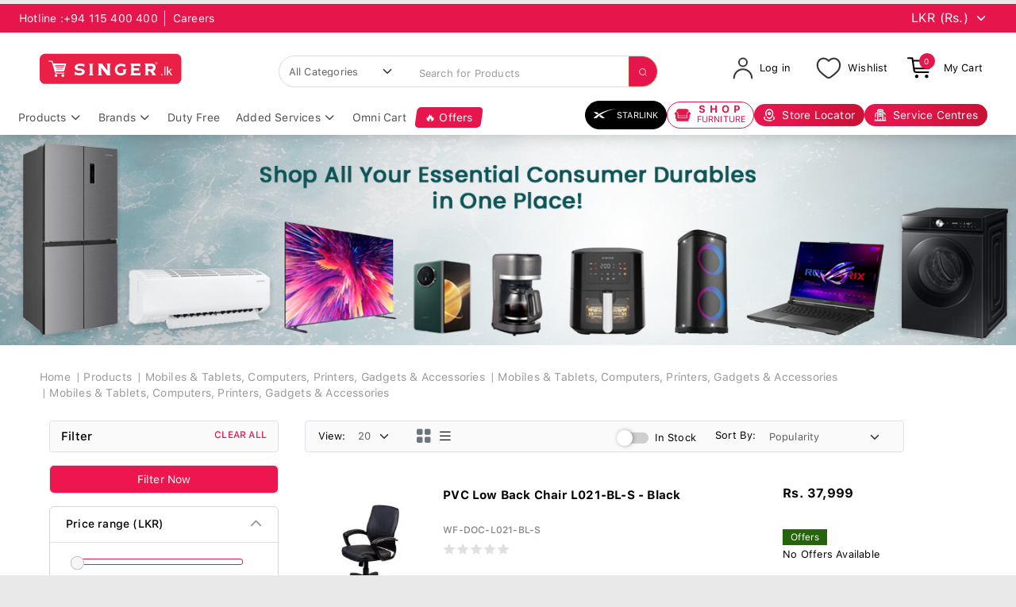

--- FILE ---
content_type: text/css
request_url: https://www.singersl.com/css/custom-override.css?v=1768921806
body_size: 9247
content:
/*
=============================================================================
CUSTOM OVERRIDE CSS - HIGHEST PRIORITY STYLES
=============================================================================
This file is loaded last to ensure it overrides all other styles.
Uses CSS best practices including BEM methodology and high specificity.
=============================================================================
*/

/* Subcategories Slider Image Resizing ONLY */
.subcategories-slider .catcard__img,
.custom-override .catcard__img,
body .catcard__img.custom-override {
    width: 120px !important;
    height: 120px !important;
    margin: 0 auto !important;
    overflow: hidden !important;
    display: flex !important;
    align-items: center !important;
    justify-content: center !important;
}

.subcategories-slider .catcard__img img,
.custom-override .catcard__img img,
body .catcard__img.custom-override img {
    width: 100% !important;
    height: 100% !important;
    object-fit: cover !important;
    object-position: center !important;
}

/* Force override for really stubborn existing styles */
div.subcategories-slider div.slider-item div.catcard div.catcard__img {
    width: 120px !important;
    height: 120px !important;
}

div.subcategories-slider div.slider-item div.catcard div.catcard__img img {
    width: 100% !important;
    height: 100% !important;
    object-fit: cover !important;
}

/* Tablet Responsive - 768px to 1024px */
@media (max-width: 1024px) and (min-width: 769px) {
    .subcategories-slider .catcard__img,
    .custom-override .catcard__img,
    body .catcard__img.custom-override {
        width: 80px !important;
        height: 80px !important;
    }

    div.subcategories-slider div.slider-item div.catcard div.catcard__img {
        width: 80px !important;
        height: 80px !important;
    }
}

/* Mobile Responsive - Below 768px */
@media (max-width: 768px) {
    .subcategories-slider .catcard__img,
    .custom-override .catcard__img,
    body .catcard__img.custom-override {
        width: 70px !important;
        height: 70px !important;
    }

    div.subcategories-slider div.slider-item div.catcard div.catcard__img {
        width: 70px !important;
        height: 70px !important;
    }
}

/* Extra small mobile - Below 480px */
@media (max-width: 480px) {
    .subcategories-slider .catcard__img,
    .custom-override .catcard__img,
    body .catcard__img.custom-override {
        width: 60px !important;
        height: 60px !important;
    }

    div.subcategories-slider div.slider-item div.catcard div.catcard__img {
        width: 60px !important;
        height: 60px !important;
    }
}
@media (min-width: 1200px) {
    .shop-furniture-rooms .catcard {
        width: fit-content !important;
    }
    .shop-furniture-rooms .catcard__img {
        width: fit-content !important;
    }
}

.header-bottom {
    .wrapper {
        padding-bottom: 0px !important;
    }
}

.we-mega-menu-submenu {
    margin-top: 0px !important;
}

.locators {
    padding-bottom: 6px !important;
}

@media (min-width: 768px) {
    .mainSlider {
        margin-top: 40px !important;
    }
}

.brand-category-li {
    position: relative;
}

.brand-chevron-icon {
    position: absolute;
    right: 14px;
    top: 28px;
}
.product-category-menu .product-category-menu-link {
    font-size: 14px !important;
}
.furnitures-inner .carousel-main .slide-inner::before {
    background-color: transparent;
}

/* Main Products Grid Layout */
.main-products-grid {
    display: grid !important;
    grid-template-columns: 400px 1fr !important;
    gap: 20px !important;
}

/* Mobile responsive - stack vertically with New Arrivals below Today's Deals */
@media (max-width: 768px) {
    .main-products-grid {
        display: flex !important;
        flex-direction: column !important;
        gap: 20px !important;
    }
}

/* Mobile fixes */
.sign-in-modal .sign-in-modal-image {
    max-width: 80%;
}

@media (max-width: 768px) {
    .sign-in-modal .sign-in-modal-title {
        font-size: 1.4rem !important;
    }
    .sign-in-modal .sign-in-modal-description {
        font-size: 0.8rem !important;
    }
    .sign-in-modal .sign-in-modal-image {
        max-width: 50%;
    }
}

/* Modern Stepper Styles */
.modern-stepper-wrapper {
    padding: 2rem 0 !important;
    margin-bottom: 1rem !important;
}

.modern-stepper-container {
    display: flex !important;
    align-items: center !important;
    justify-content: space-between !important;
    max-width: 800px !important;
    position: relative !important;
    padding: 0 20px !important;
}

.modern-stepper-step {
    position: relative !important;
    z-index: 2 !important;
}

.modern-stepper-circle {
    width: 40px !important;
    height: 40px !important;
    border-radius: 50% !important;
    display: flex !important;
    align-items: center !important;
    justify-content: center !important;
    background-color: #e9ecef !important;
    border: 2px solid #dee2e6 !important;
    transition: all 0.3s ease !important;
    position: relative !important;
    z-index: 3 !important;
}

.modern-stepper-step--active .modern-stepper-circle {
    background-color: #dc3545 !important;
    border-color: #dc3545 !important;
    box-shadow: 0 0 0 4px rgba(220, 53, 69, 0.2) !important;
}

.modern-stepper-step--completed .modern-stepper-circle {
    background-color: #28a745 !important;
    border-color: #28a745 !important;
}

.modern-stepper-number {
    font-size: 14px !important;
    font-weight: 600 !important;
    color: #6c757d !important;
    line-height: 1 !important;
}

.modern-stepper-step--active .modern-stepper-number {
    color: white !important;
}

.modern-stepper-step--completed .modern-stepper-number {
    color: white !important;
}

.modern-stepper-label {
    font-size: 13px !important;
    font-weight: 500 !important;
    color: #6c757d !important;
    line-height: 1.3 !important;
    position: absolute !important;
    top: 50px !important;
    left: 50% !important;
    transform: translateX(-50%) !important;
    white-space: nowrap !important;
    text-align: center !important;
    width: 280px !important;
    word-wrap: break-word !important;
    white-space: normal !important;
}

.modern-stepper-step--active .modern-stepper-label {
    color: #dc3545 !important;
    font-weight: 600 !important;
}

.modern-stepper-connector {
    position: absolute !important;
    height: 2px !important;
    background-color: #dee2e6 !important;
    z-index: 1 !important;
    top: 50% !important;
    transform: translateY(-50%) !important;
}

.modern-stepper-connector:nth-child(2) {
    left: calc(20px + 40px) !important;
    width: calc(50% - 40px - 20px) !important;
}

.modern-stepper-connector:nth-child(4) {
    right: calc(20px + 40px) !important;
    width: calc(50% - 40px - 20px) !important;
}

.modern-stepper-step--active + .modern-stepper-connector {
    background-color: #dc3545 !important;
}

.modern-stepper-step--completed + .modern-stepper-connector {
    background-color: #28a745 !important;
}

@media (max-width: 1440px) {
    .modern-stepper-label {
        width: 100px !important;
    }
}

/* Responsive Design for Modern Stepper */
@media (max-width: 768px) {
    .modern-stepper-container {
        max-width: 700px !important;
        padding: 0 15px !important;
    }

    .modern-stepper-circle {
        width: 35px !important;
        height: 35px !important;
    }

    .modern-stepper-number {
        font-size: 12px !important;
    }

    .modern-stepper-label {
        font-size: 11px !important;
        max-width: 100px !important;
        top: 45px !important;
    }

    .modern-stepper-connector:nth-child(2) {
        left: calc(15px + 35px) !important;
        width: calc(50% - 35px - 15px) !important;
    }

    .modern-stepper-connector:nth-child(4) {
        right: calc(15px + 35px) !important;
        width: calc(50% - 35px - 15px) !important;
    }
    .cart-tabs-wrapper-override {
        margin-top: 3rem !important;
    }
    .logo-row img {
        height: 50px !important;
        max-width: none !important;
    }
}

@media (max-width: 480px) {
    .single-page-medium-small-text-2 {
        padding-block: 8px !important;
    }
    .modern-stepper-wrapper {
        padding: 1.5rem 0 !important;
        margin-bottom: 24px !important;
    }

    .modern-stepper-container {
        max-width: 360px !important;
        padding: 0 10px !important;
    }

    .modern-stepper-circle {
        width: 30px !important;
        height: 30px !important;
    }

    .modern-stepper-number {
        font-size: 11px !important;
    }

    .modern-stepper-label {
        font-size: 10px !important;
        max-width: 80px !important;
        top: 40px !important;
    }

    .modern-stepper-connector:nth-child(2) {
        left: calc(10px + 30px) !important;
        width: calc(50% - 30px - 10px) !important;
    }

    .modern-stepper-connector:nth-child(4) {
        right: calc(10px + 30px) !important;
        width: calc(50% - 30px - 10px) !important;
    }

    .mobile-page-container {
        padding-top: 24px !important;
    }
}

.duty-free-checkbox input[type="checkbox"] {
    width: 24px !important;
    height: 24px !important;
}

.duty-free-checkbox label {
    margin-bottom: 0px !important;
}

/* Checkbox Clicked/Checked Styles */
.duty-free-checkbox input[type="checkbox"]:checked {
    background-color: #dc3545 !important;
    border-color: #dc3545 !important;
    accent-color: #dc3545 !important;
}

.duty-free-checkbox input[type="checkbox"]:checked::before {
    content: "✓" !important;
    color: white !important;
    font-size: 16px !important;
    font-weight: bold !important;
    position: absolute !important;
    left: 50% !important;
    top: 50% !important;
    transform: translate(-50%, -50%) !important;
    line-height: 1 !important;
}

.duty-free-checkbox input[type="checkbox"]:focus {
    outline: 2px solid rgba(220, 53, 69, 0.3) !important;
    outline-offset: 2px !important;
}

.duty-free-checkbox input[type="checkbox"]:hover {
    border-color: #dc3545 !important;
    cursor: pointer !important;
}

/* Alternative styling using custom checkbox appearance */
.duty-free-checkbox input[type="checkbox"] {
    appearance: none !important;
    -webkit-appearance: none !important;
    -moz-appearance: none !important;
    width: 24px !important;
    height: 24px !important;
    border: 2px solid #dee2e6 !important;
    border-radius: 4px !important;
    background-color: white !important;
    position: relative !important;
    cursor: pointer !important;
    transition: all 0.3s ease !important;
}

/* Product Single View - Button Alignment Fix */
.product-detail-add-cart .form-actions {
    display: flex !important;
    align-items: center !important;
    gap: 8px !important;
    flex-wrap: wrap !important;
}

/* Notify Me and Find In Store Button Consistency */
#notify-me-now,
.btn-find-store-2,
.btn-find-store-3 {
    height: 48px !important;
    padding: 12px 16px !important;
    font-size: 14px !important;
    font-weight: 500 !important;
    border-radius: 4px !important;
    border: 2px solid #dc3545 !important;
    transition: all 0.3s ease !important;
    white-space: nowrap !important;
    display: inline-flex !important;
    align-items: center !important;
    justify-content: center !important;
    text-decoration: none !important;
    cursor: pointer !important;
    min-width: 140px !important;
}

/* Notify Me Button Styling */
#notify-me-now {
    background-color: #dc3545 !important;
    color: white !important;
    border-color: #dc3545 !important;
}

#notify-me-now:hover,
#notify-me-now:focus {
    background-color: #c82333 !important;
    border-color: #bd2130 !important;
    color: white !important;
}

/* Find In Store Button Styling */
.btn-find-store-2,
.btn-find-store-3 {
    background-color: transparent !important;
    color: #dc3545 !important;
    border-color: #dc3545 !important;
}

.btn-find-store-2:hover,
.btn-find-store-2:focus,
.btn-find-store-3:hover,
.btn-find-store-3:focus {
    background-color: #dc3545 !important;
    color: white !important;
    border-color: #dc3545 !important;
}

/* Container for both buttons */
.form-actions#edit-actions--5 {
    display: flex !important;
    align-items: center !important;
    gap: 12px !important;
    flex-wrap: wrap !important;
    margin-top: 16px !important;
}

/* Mobile responsive adjustments */
@media (max-width: 768px) {
    #notify-me-now,
    .btn-find-store-2,
    .btn-find-store-3 {
        width: 100% !important;
        margin-bottom: 8px !important;
        min-width: unset !important;
    }

    .form-actions#edit-actions--5 {
        flex-direction: column !important;
        gap: 8px !important;
    }

    #notify-me-now {
        margin-bottom: 8px !important;
        margin-right: 0 !important;
    }
}

/* Small text below buttons */
.stock-arr-full {
    font-size: 12px !important;
    color: #6c757d !important;
    margin-top: 8px !important;
    margin-bottom: 0 !important;
    text-align: center !important;
    width: 100% !important;
}

@media (max-width: 576px) {
    .stock-arr-full {
        font-size: 11px !important;
        padding: 0 10px !important;
    }
}

/* Footer Bank Logos Flexbox Layout */
.footer-payment-block-new .logo-row {
    display: flex !important;
    flex-wrap: wrap !important;
    justify-content: center !important;
    align-items: center !important;
    gap: 15px !important;
    margin: 0 auto !important;
    padding: 10px 0 !important;
    max-width: 100% !important;
}

.footer-payment-block-new .logo-row img {
    height: 40px !important;
    width: auto !important;
    max-width: 120px !important;
    object-fit: contain !important;
    transition: transform 0.2s ease !important;
}

.footer-payment-block-new .logo-row img:hover {
    transform: scale(1.05) !important;
}

/* Responsive adjustments for footer logos */
@media (max-width: 1200px) {
    .footer-payment-block-new .logo-row {
        gap: 12px !important;
    }

    .footer-payment-block-new .logo-row img {
        height: 40px !important;
        max-width: auto !important;
    }
}

@media (max-width: 768px) {
    .footer-payment-block-new .logo-row {
        gap: 10px !important;
        padding: 8px 0 !important;
    }

    .footer-payment-block-new .logo-row img {
        height: 40px !important;
        max-width: auto !important;
    }
}

@media (max-width: 480px) {
    .footer-payment-block-new .logo-row {
        gap: 8px !important;
        padding: 6px 0 !important;
    }

    .footer-payment-block-new .logo-row img {
        height: 45px !important;
        max-width: auto !important;
    }
}

/* Bank Card Styles */
.bank-card {
    display: flex;
    flex-direction: column;
    align-items: center;
    gap: 8px;
}

.bank-card-content {
    display: flex;
    gap: 8px;
    border: 1px solid #b7b7b7;
    border-radius: 8px;
    padding-inline: 8px;
    padding-block: 2px;
    max-width: fit-content;
}

.bank-card-content-interest {
    display: flex;
}

.bank-card-content-interest-interest {
    display: flex;
    align-items: center;
    font-size: 34px;
    font-weight: 700;
    color: #e6154b;
    line-height: 100%;
}

.bank-card-content-interest-interest-text {
    display: flex;
    flex-direction: column;
    justify-content: center;
    font-size: 10px;
    font-weight: 700;
    color: #e6154b;
}

.bank-card-content-month {
    color: #2a2a2a;
    display: flex;
    flex-direction: column;
    justify-content: center;
}

.bank-card-content-month-value {
    font-size: 20px;
    text-align: center;
    font-weight: 700;
    line-height: 100%;
}

.bank-card-content-month-text {
    font-size: 8px;
    text-align: center;
}

.bank-card-content-month-divider {
    margin: auto 0;
    width: 1px;
    height: 28px;
    background-color: #b7b7b7;
}
.bank-card-image {
    height: 33px;
    width: auto;
}
.emi-bank-offer-text {
    font-size: 13px !important;
    font-weight: 500 !important;
}

/* Smaller Bank Card Styles for 410px+ screens showing 2 cards */
@media (max-width: 599px) {
    .bank-card {
        gap: 6px;
    }

    .bank-card-image {
        height: 28px;
        width: auto;
    }

    .bank-card-content {
        gap: 6px;
        padding-inline: 6px;
        padding-block: 1px;
        border-radius: 6px;
    }

    .bank-card-content-interest-interest {
        font-size: 28px;
    }

    .bank-card-content-interest-interest-text {
        font-size: 9px;
    }

    .bank-card-content-month-value {
        font-size: 17px;
    }

    .bank-card-content-month-text {
        font-size: 7px;
    }

    .bank-card-content-month-divider {
        height: 24px;
    }
}

/* Store Locator Mobile Fixes */
@media screen and (max-width: 767px) {
    /* High priority override for checkbox visibility */
    .sl-filters.sl-accordion .checkbox-item input[type="checkbox"],
    .sl-filters.sl-accordion .checkbox-item > input[type="checkbox"] {
        position: relative !important;
        opacity: 1 !important;
        visibility: visible !important;
        display: inline-flex !important;
        z-index: 1 !important;
    }
    /* Override the default hiding of filters on mobile */
    .sl-form-items-grp.sl-form-items-grp-2 {
        display: block !important;
        margin-top: 20px !important;
    }

    /* Make sure the filter checkboxes are visible when section is open */
    .sl-form-items-grp .sl-form-checkbox.open .sl-filters.sl-accordion {
        display: block !important;
        max-height: 300px !important;
        margin-bottom: 15px !important;
    }

    /* Hide closed accordions */
    .sl-form-items-grp .sl-form-checkbox:not(.open) .sl-filters.sl-accordion {
        display: none !important;
    }

    /* Style the checkbox titles for better mobile experience */
    .sl-form-items-grp .sl-form-checkbox label.checkbox-title {
        font-size: 16px !important;
        padding: 10px 0 !important;
        display: block !important;
        background-color: #f8f9fa !important;
        margin: 10px 0 5px 0 !important;
        padding-left: 10px !important;
        border-left: 3px solid #dc3545 !important;
        cursor: pointer !important;
        transition: background-color 0.3s ease !important;
        position: relative !important;
    }

    /* Hover effect for checkbox titles */
    .sl-form-items-grp .sl-form-checkbox label.checkbox-title:hover {
        background-color: #e9ecef !important;
    }

    /* Ensure the plus/minus icons work properly */
    .sl-form-items-grp .sl-form-checkbox label.checkbox-title::before {
        content: "+ " !important;
        float: right !important;
        margin-right: 15px !important;
        font-size: 18px !important;
        font-weight: bold !important;
        color: #dc3545 !important;
    }

    .sl-form-items-grp .sl-form-checkbox.open label.checkbox-title::before {
        content: "- " !important;
    }

    /* Improve checkbox items spacing on mobile */
    .sl-filters.sl-accordion .checkbox-item {
        padding: 8px 0 !important;
        border-bottom: 1px solid #eee !important;
    }

    .sl-filters.sl-accordion .checkbox-item:last-child {
        border-bottom: none !important;
    }

    /* Make labels more readable on mobile */
    .sl-filters.sl-accordion .checkbox-item label {
        font-size: 14px !important;
        line-height: 1.4 !important;
        padding-left: 5px !important;
    }

    /* Checkbox hover state */
    .sl-filters.sl-accordion .checkbox-item > input[type="checkbox"]:hover {
        border-color: #dc3545 !important;
        box-shadow: 0 0 0 2px rgba(220, 53, 69, 0.1) !important;
    }

    /* Checkbox checked state */
    .sl-filters.sl-accordion .checkbox-item > input[type="checkbox"]:checked {
        background-color: #dc3545 !important;
        border-color: #dc3545 !important;
        box-shadow: 0 0 0 2px rgba(220, 53, 69, 0.2) !important;
    }

    /* Centered checkmark using ::after pseudo-element */
    .sl-filters.sl-accordion
        .checkbox-item
        > input[type="checkbox"]:checked::after {
        content: "✓" !important;
        color: white !important;
        font-size: 14px !important;
        font-weight: bold !important;
        position: absolute !important;
        top: 50% !important;
        left: 50% !important;
        transform: translate(-50%, -50%) !important;
        line-height: 1 !important;
    }

    /* Remove the old pseudo-element styling */
    .sl-filters.sl-accordion
        .checkbox-item
        > input[type="checkbox"]
        + label:before,
    .sl-filters.sl-accordion
        .checkbox-item
        > input[type="checkbox"]
        + label:after {
        display: none !important;
    }

    /* Ensure checkbox and label alignment */
    .sl-filters.sl-accordion .checkbox-item {
        display: flex !important;
        align-items: center !important;
        width: 100% !important;
        position: relative !important;
        min-height: 30px !important;
    }

    /* Force visibility and proper positioning
    .sl-filters.sl-accordion
        .checkbox-item
        > input[type="checkbox"]:not(.hidden) {
        visibility: visible !important;
        display: inline-flex !important;
        position: static !important;
    } */

    /* Label styling to work with new checkbox */
    .sl-filters.sl-accordion .checkbox-item > input[type="checkbox"] + label {
        position: relative !important;
        padding: 0 !important;
        margin: 0 !important;
        cursor: pointer !important;
        user-select: none !important;
        flex: 1 !important;
    }

    /* Hide the refine search button since filters are now always visible */
    .sl-mobile-actions {
        display: none !important;
    }

    /* Improve container spacing */
    .sl-container.sl-filters-container {
        padding: 15px !important;
        margin-bottom: 20px !important;
        background-color: #fafafa !important;
        border-radius: 8px !important;
    }

    /* Ensure proper scrolling for filter lists */
    .sl-filters.sl-accordion {
        max-height: 250px !important;
        overflow-y: auto !important;
        padding-right: 10px !important;
    }
    /* Custom Checkbox Styling - Replace existing implementation */
    .sl-filters.sl-accordion .checkbox-item > input[type="checkbox"] {
        appearance: none !important;
        -webkit-appearance: none !important;
        -moz-appearance: none !important;
        width: 22px !important;
        height: 22px !important;
        border: 2px solid #ddd !important;
        border-radius: 4px !important;
        background-color: #fff !important;
        margin-right: 12px !important;
        position: relative !important;
        cursor: pointer !important;
        transition: all 0.3s ease !important;
        flex-shrink: 0 !important;
        display: inline-flex !important;
        align-items: center !important;
        justify-content: center !important;
        /* Override the original hidden checkbox */
        opacity: 1 !important;
        z-index: auto !important;
        min-width: 22px !important;
        min-height: 22px !important;
    }
}

/* Tablet responsive adjustments */
@media screen and (max-width: 1024px) and (min-width: 768px) {
    .sl-form-items-grp .sl-form-checkbox label.checkbox-title {
        font-size: 15px !important;
    }

    .sl-filters.sl-accordion .checkbox-item {
        padding: 6px 0 !important;
    }
}

@media (max-width: 992px) {
    .dialog-off-canvas-main-canvas {
        margin-top: 14px !important;
    }
}

.categories-slider .slick-prev,
.categories-slider .slick-next {
    width: 40px !important;
    height: 40px !important;
    background-color: rgba(0, 0, 0, 0.7) !important;
    border-radius: 50% !important;
    z-index: 999 !important;
    opacity: 0.7 !important;
    transform: translateY(-50%) !important;
    transition: all 0.3s ease !important;
    display: flex !important;
    align-items: center !important;
    justify-content: center !important;
}

.categories-slider .slick-prev:before,
.categories-slider .slick-next:before {
    color: white !important;
    font-weight: bold !important;
    opacity: 1 !important;
    line-height: 1 !important;
    position: absolute !important;
    top: 50% !important;
    left: 50% !important;
    transform: translate(-50%, -50%) !important;
    font-size: 16px !important;
}

/* Furniture Category Carousel Mobile Navigation Fix */
@media (max-width: 992px) {
    .furniture-list {
        display: flex !important;
        justify-content: center !important;
    }
    /* Categories slider navigation arrows */
    .categories-slider .slick-prev,
    .categories-slider .slick-next {
        width: 40px !important;
        height: 40px !important;
        background-color: rgba(0, 0, 0, 0.7) !important;
        border-radius: 50% !important;
        z-index: 999 !important;
        opacity: 0.7 !important;
        transform: translateY(-50%) !important;
        transition: all 0.3s ease !important;
        display: flex !important;
        align-items: center !important;
        justify-content: center !important;
    }

    .categories-slider .slick-prev:hover,
    .categories-slider .slick-next:hover {
        background-color: rgba(0, 0, 0, 0.9) !important;
        transform: translateY(-50%) scale(1.1) !important;
    }

    .categories-slider .slick-prev {
        left: 10px !important;
    }

    .categories-slider .slick-next {
        right: 10px !important;
    }

    .categories-slider .slick-prev:before,
    .categories-slider .slick-next:before {
        color: white !important;
        font-weight: bold !important;
        opacity: 1 !important;
        line-height: 1 !important;
        position: absolute !important;
        top: 50% !important;
        left: 50% !important;
        transform: translate(-50%, -50%) !important;
        font-size: 16px !important;
    }

    /* Rooms slider navigation arrows */
    .rooms-slider .slick-prev,
    .rooms-slider .slick-next {
        width: 40px !important;
        height: 40px !important;
        background-color: rgba(0, 0, 0, 0.7) !important;
        border-radius: 50% !important;
        z-index: 999 !important;
        opacity: 0.7 !important;
        transform: translateY(-50%) !important;
        transition: all 0.3s ease !important;
        display: flex !important;
        align-items: center !important;
        justify-content: center !important;
    }

    .rooms-slider .slick-prev:hover,
    .rooms-slider .slick-next:hover {
        background-color: rgba(0, 0, 0, 0.9) !important;
        transform: translateY(-50%) scale(1.1) !important;
    }

    .rooms-slider .slick-prev {
        left: 10px !important;
    }

    .rooms-slider .slick-next {
        right: 10px !important;
    }

    .rooms-slider .slick-prev:before,
    .rooms-slider .slick-next:before {
        color: white !important;
        font-weight: bold !important;
        opacity: 1 !important;
        line-height: 1 !important;
        position: absolute !important;
        top: 50% !important;
        left: 50% !important;
        transform: translate(-50%, -50%) !important;
        font-size: 16px !important;
    }

    /* Ensure carousel container has proper positioning */
    .categories-slider,
    .rooms-slider {
        position: relative !important;
        margin: 0 20px !important;
    }
}

/* Extra small mobile devices */
@media (max-width: 576px) {
    .categories-slider .slick-prev,
    .categories-slider .slick-next,
    .rooms-slider .slick-prev,
    .rooms-slider .slick-next {
        width: 35px !important;
        height: 35px !important;
    }

    .categories-slider .slick-prev:before,
    .categories-slider .slick-next:before,
    .rooms-slider .slick-prev:before,
    .rooms-slider .slick-next:before {
        font-size: 14px !important;
        position: absolute !important;
        top: 50% !important;
        left: 50% !important;
        transform: translate(-50%, -50%) !important;
    }

    .categories-slider .slick-prev {
        left: 5px !important;
    }

    .categories-slider .slick-next {
        right: 5px !important;
    }

    .categories-slider,
    .rooms-slider {
        margin: 0 15px !important;
    }
}

/* Owl Carousel Navigation Styles */
.furnitures-inner .carousel-main {
    position: relative !important;
}

.furnitures-inner .carousel-main .owl-nav {
    position: absolute !important;
    top: 50% !important;
    width: 100% !important;
    transform: translateY(-50%) !important;
    pointer-events: none !important;
    z-index: 999 !important;
}

.furnitures-inner .carousel-main .owl-nav button {
    position: absolute !important;
    width: 40px !important;
    height: 40px !important;
    background-color: rgba(0, 0, 0, 0.7) !important;
    border: none !important;
    border-radius: 50% !important;
    display: flex !important;
    align-items: center !important;
    justify-content: center !important;
    transition: all 0.3s ease !important;
    pointer-events: all !important;
    color: white !important;
    font-size: 16px !important;
    opacity: 0.8 !important;
}

.furnitures-inner .carousel-main .owl-nav button:hover {
    background-color: rgba(0, 0, 0, 0.9) !important;
    opacity: 1 !important;
}

.furnitures-inner .carousel-main .owl-nav button:active {
    background-color: rgba(0, 0, 0, 1) !important;
    transform: none !important;
}

.furnitures-inner .carousel-main .owl-nav .owl-prev {
    left: -20px !important;
}

.furnitures-inner .carousel-main .owl-nav .owl-next {
    right: -20px !important;
}

.furnitures-inner .carousel-main .owl-nav button span {
    font-size: 16px !important;
    color: white !important;
}

/* Mobile responsive adjustments for Owl Carousel */
@media (max-width: 768px) {
    .furnitures-inner .carousel-main .owl-nav button {
        width: 35px !important;
        height: 35px !important;
        font-size: 14px !important;
    }

    .furnitures-inner .carousel-main .owl-nav button span {
        font-size: 14px !important;
    }

    .furnitures-inner .carousel-main .owl-nav .owl-prev {
        left: -15px !important;
    }

    .furnitures-inner .carousel-main .owl-nav .owl-next {
        right: -15px !important;
    }
}

@media (max-width: 576px) {
    .furnitures-inner .carousel-main .owl-nav button {
        width: 30px !important;
        height: 30px !important;
        font-size: 12px !important;
    }

    .furnitures-inner .carousel-main .owl-nav button span {
        font-size: 12px !important;
    }

    .furnitures-inner .carousel-main .owl-nav .owl-prev {
        left: -10px !important;
    }

    .furnitures-inner .carousel-main .owl-nav .owl-next {
        right: -10px !important;
    }
}
.red-hover-icn:hover a {
    background: #e6154b !important;
    color: #fff !important;
}
/* Show side buttons always on mobile devices */
@media (max-width: 768px) {
    .productfilter .sidebtns {
        opacity: 1;
        right: 22px;
    }
    .product-listing-actions .sorting ul li.sort-active a:after {
        top: 50% !important;
        transform: translateY(-50%) !important;
        background: #dc3545;
    }
    .product-listing-actions .sorting ul li.sort-active a:before,
    .product-listing-actions .sorting ul li:hover a:before {
        border-color: #dc3545 !important;
    }
}

/* Product Slider Navigation Arrows for Similar Products and Frequently Bought Items */
@media (max-width: 992px) {
    /* Product slider navigation arrows */
    .product-slider-slick .slick-prev,
    .product-slider-slick .slick-next {
        width: 40px !important;
        height: 40px !important;
        background-color: rgba(0, 0, 0, 0.7) !important;
        border-radius: 50% !important;
        z-index: 999 !important;
        opacity: 0.7 !important;
        transform: translateY(-50%) !important;
        transition: all 0.3s ease !important;
        display: flex !important;
        align-items: center !important;
        justify-content: center !important;
    }

    .product-slider-slick .slick-prev:hover,
    .product-slider-slick .slick-next:hover {
        background-color: rgba(0, 0, 0, 0.9) !important;
        transform: translateY(-50%) scale(1.1) !important;
        opacity: 1 !important;
    }

    .product-slider-slick .slick-prev {
        left: 10px !important;
    }

    .product-slider-slick .slick-next {
        right: 10px !important;
    }

    .product-slider-slick .slick-prev:before,
    .product-slider-slick .slick-next:before {
        color: white !important;
        font-weight: bold !important;
        opacity: 1 !important;
        line-height: 1 !important;
        position: absolute !important;
        top: 50% !important;
        left: 50% !important;
        transform: translate(-50%, -50%) !important;
        font-size: 16px !important;
    }

    /* Ensure product slider container has proper positioning */
    .product-slider-slick {
        position: relative !important;
        margin: 0 20px !important;
    }
}

/* Extra small mobile devices for product sliders */
@media (max-width: 576px) {
    .product-slider-slick .slick-prev,
    .product-slider-slick .slick-next {
        width: 35px !important;
        height: 35px !important;
    }

    .product-slider-slick .slick-prev:before,
    .product-slider-slick .slick-next:before {
        font-size: 14px !important;
        position: absolute !important;
        top: 50% !important;
        left: 50% !important;
        transform: translate(-50%, -50%) !important;
    }

    .product-slider-slick .slick-prev {
        left: 5px !important;
    }

    .product-slider-slick .slick-next {
        right: 5px !important;
    }

    .product-slider-slick {
        margin: 0 15px !important;
    }
}

.shop-by-rooms {
    color: #fff;
}

.shop-by-rooms:focus {
    color: #fff;
}

.rooms-svg path {
    fill: #fff;
}
.shop-by-rooms:hover .rooms-svg path {
    fill: #e6154b !important;
}

/* Fix for Easy Installment Available text wrapping */
.eia-topic {
    align-items: flex-start;
    flex-wrap: nowrap;
}

.eia-topic h5 {
    white-space: nowrap;
    margin-right: 10px;
    flex-shrink: 0;
}

.eia-topic p {
    flex-shrink: 1;
    margin-bottom: 0;
}

@media (max-width: 576px) {
    .eia-topic {
        margin-bottom: 20px !important;
    }
    .eia-topic h5 {
        font-size: 12px !important;
    }

    .eia-topic .single-page-medium-small-text {
        font-size: 12px !important;
    }
}

@media (max-width: 480px) {
    .eia-topic {
        flex-direction: column;
        align-items: flex-start;
    }

    .eia-topic h5 {
        margin-right: 0;
        margin-bottom: 5px;
        white-space: normal;
    }
}

/*
=============================================================================
MOBILE FURNITURE FILTERS - SORT POPUP STYLES
=============================================================================
Using parent class .mobile-furniture-filters for high specificity override
=============================================================================
*/

/* Mobile Product Sort Popup Styles */
.mobile-furniture-filters .mobile-in-stock-toggle {
    padding: 15px 0 !important;
    border-top: 1px solid #e9ecef !important;
}

.mobile-furniture-filters .toggle-container {
    display: flex !important;
    align-items: center !important;
    justify-content: center !important;
}

.mobile-furniture-filters .toggle-label {
    display: flex !important;
    align-items: center !important;
    gap: 12px !important;
    cursor: pointer !important;
    margin: 0 !important;
    font-weight: 500 !important;
    color: #333 !important;
}

.mobile-furniture-filters .toggle-text {
    font-size: 16px !important;
}

.mobile-furniture-filters .toggle-switch {
    position: relative !important;
    display: inline-block !important;
    width: 50px !important;
    height: 28px !important;
}

.mobile-furniture-filters .toggle-input {
    opacity: 0 !important;
    width: 0 !important;
    height: 0 !important;
    position: absolute !important;
}

.mobile-furniture-filters .toggle-slider {
    position: absolute !important;
    cursor: pointer !important;
    top: 0 !important;
    left: 0 !important;
    right: 0 !important;
    bottom: 0 !important;
    background-color: #ccc !important;
    transition: 0.4s !important;
    border-radius: 28px !important;
}

.mobile-furniture-filters .toggle-slider:before {
    position: absolute !important;
    content: "" !important;
    height: 20px !important;
    width: 20px !important;
    left: 4px !important;
    bottom: 4px !important;
    background-color: white !important;
    transition: 0.4s !important;
    border-radius: 50% !important;
}

.mobile-furniture-filters .toggle-input:checked + .toggle-slider {
    background-color: #28a745 !important;
}

.mobile-furniture-filters .toggle-input:focus + .toggle-slider {
    box-shadow: 0 0 1px #28a745 !important;
}

.mobile-furniture-filters .toggle-input:checked + .toggle-slider:before {
    transform: translateX(22px) !important;
}

.mobile-furniture-filters .toggle-slider:hover {
    background-color: #bbb !important;
}

.mobile-furniture-filters .toggle-input:checked + .toggle-slider:hover {
    background-color: #218838 !important;
}

/* Mobile Product Sort Active State Enhancement */
.mobile-furniture-filters
    .product-listing-actions
    .sorting
    ul
    li.sort-active
    a::after {
    top: 50% !important;
    transform: translateY(-50%) !important;
    background: #dc3545 !important;
}

.mobile-furniture-filters
    .product-listing-actions
    .sorting
    ul
    li.sort-active
    a::before,
.mobile-furniture-filters
    .product-listing-actions
    .sorting
    ul
    li:hover
    a::before {
    border-color: #dc3545 !important;
}

/* Ensure mobile sort popup is properly displayed */
.mobile-furniture-filters .product-listing-actions {
    display: none !important;
    position: fixed !important;
    top: 0 !important;
    left: 0 !important;
    right: 0 !important;
    bottom: 0 !important;
    background-color: rgba(255, 255, 255, 0.98) !important;
    z-index: 9999 !important;
    padding: 20px !important;
    overflow-y: auto !important;
}

.mobile-furniture-filters .product-listing-actions[style*="display:block"],
.mobile-furniture-filters .product-listing-actions[style*="display: block"] {
    display: block !important;
}

/* Mobile responsive adjustments */
@media (max-width: 768px) {
    .mobile-furniture-filters .toggle-text {
        font-size: 14px !important;
    }

    .mobile-furniture-filters .toggle-switch {
        width: 45px !important;
        height: 25px !important;
    }

    .mobile-furniture-filters .toggle-slider:before {
        height: 17px !important;
        width: 17px !important;
        left: 4px !important;
        bottom: 4px !important;
    }

    .mobile-furniture-filters .toggle-input:checked + .toggle-slider:before {
        transform: translateX(20px) !important;
    }
}

@media (max-width: 480px) {
    .mobile-furniture-filters .mobile-in-stock-toggle {
        padding: 12px 0 !important;
    }

    .mobile-furniture-filters .toggle-label {
        gap: 10px !important;
    }

    .mobile-furniture-filters .toggle-text {
        font-size: 13px !important;
    }

    .mobile-furniture-filters .toggle-switch {
        width: 40px !important;
        height: 22px !important;
    }

    .mobile-furniture-filters .toggle-slider:before {
        height: 14px !important;
        width: 14px !important;
    }

    .mobile-furniture-filters .toggle-input:checked + .toggle-slider:before {
        transform: translateX(18px) !important;
    }
}
.furnitures-inner .slide-inner img {
    margin: 0 auto;
    height: 100px !important;
    width: 100px !important;
}

/*
=============================================================================
Order Tracking Page Styles
=============================================================================
*/
.order-tracking {
    margin-top: 50px;
}

.order-tracking-container {
    max-width: 1800px;
    margin: 0 auto;
    padding-inline: 20px;
}
.order-tracking-breadcrumbs .active {
    color: #101010 !important;
}
.order-tracking-title h1 {
    font-size: 20px;
    font-weight: 500;
    color: #101010;
}
.order-tracking-image {
    display: flex;
    justify-content: center;
    align-items: center;
    margin-block: 20px 24px;
}
.order-tracking-image img {
    width: auto;
    height: 294px;
    max-width: 400px;
}

/* Order Tracking Form Styles */
.order-tracking-form {
    max-width: 1100px;
    margin: 0 auto;
    text-align: center;
    padding-block: 24px;
    padding-inline: 20px;
    background-color: #fbfbfb;
}

.order-tracking-form-description {
    margin-bottom: 30px;
    color: #101010;
}

.order-tracking-form-description p {
    font-size: 16px;
    color: #666;
    line-height: 1.5;
    margin: 0;
    font-weight: 400;
}

.order-tracking-form-container {
    display: flex;
    flex-direction: column;
    align-items: center;
    justify-content: center;
    gap: 18px;
    width: 100%;
    margin: 0 auto;
    max-width: 800px;
}

.order-tracking-form-inputs {
    display: flex;
    flex-direction: column;
    gap: 20px;
    flex: 1;
    width: 100%;
}

.order-tracking-input {
    flex: 1;
    padding: 10px 16px;
    border: 2px solid #e5e5e5;
    border-radius: 4px;
    font-size: 16px;
    color: #333;
    background-color: #fff;
    transition: all 0.3s ease;
    outline: none;
    height: 40px;
    box-sizing: border-box;
}

.order-tracking-input::placeholder {
    color: #cdcdcd;
    font-size: 14px;
}

.order-tracking-input:focus {
    border-color: #e6154b;
    box-shadow: 0 0 0 3px rgba(230, 21, 75, 0.1);
}

.order-tracking-submit-btn {
    background-color: #e6154b;
    color: #fff;
    border: none;
    padding: 0 30px;
    border-radius: 4px;
    font-size: 14px;
    font-weight: 500;
    cursor: pointer;
    transition: all 0.3s ease;
    text-transform: uppercase;
    letter-spacing: 0.5px;
    height: 40px;
    min-width: 160px;
    box-sizing: border-box;
    flex-shrink: 0;
    display: flex;
    align-items: center;
    justify-content: center;
    width: 100%;
}

.order-tracking-submit-btn:hover {
    background-color: #c8123f;
    transform: translateY(-2px);
    box-shadow: 0 4px 12px rgba(230, 21, 75, 0.3);
}

.order-tracking-submit-btn:active {
    transform: translateY(0);
    box-shadow: 0 2px 6px rgba(230, 21, 75, 0.3);
}

.order-tracking-card {
    background-color: #fff;
    border-radius: 6px;
    padding: 20px;
    border: 1px solid #e5e5e5;
    width: 100%;
}
.order-tracking-card h3 {
    font-size: 20px;
    font-weight: 500;
    color: #101010;
}
.order-tracking-card-grid {
    display: flex;
    flex-direction: column;
    gap: 20px;
}
.order-tracking-card-grid-right {
    width: 100%;
    display: flex;
    flex-direction: column;
    gap: 20px;
}
.order-tracking-order-details-helper {
    display: flex;
    color: #101010;
    gap: 40px;
    padding-block-start: 10px;
}
.order-tracking-order-details-helper strong {
    font-weight: 500;
}
.order-tracking-title {
    margin-bottom: 20px !important;
}

@media (min-width: 992px) {
    .order-tracking-title {
        margin-bottom: 0px !important;
    }
    .order-tracking {
        margin-top: 0px;
    }
    .order-tracking-container {
        margin-top: 50px;
        padding-inline: 80px;
        margin-bottom: 40px;
    }

    .order-tracking-form {
        padding-inline: 120px;
    }

    .order-tracking-form-container {
        flex-direction: row;
    }

    .order-tracking-form-inputs {
        flex-direction: row;
    }

    .order-tracking-form-description p {
        font-size: 14px;
    }

    .order-tracking-input {
        font-size: 14px;
    }

    .order-tracking-submit-btn {
        font-size: 14px;
        width: auto;
    }
    .order-tracking-card-grid {
        display: flex;
        flex-direction: row;
        gap: 20px;
        padding-block: 30px;
    }
}

/*
=============================================================================
Order Status Stepper Styles - Mobile First Approach
=============================================================================
*/

/* Base mobile styles (default) */
.order-status-stepper {
    margin-top: 16px;
    padding-top: 12px;
}

.order-status-step {
    display: flex;
    align-items: flex-start;
    position: relative;
    padding-bottom: 16px;
}

.order-status-step:last-child {
    padding-bottom: 0;
}

.step-indicator {
    position: relative;
    margin-right: 10px;
    flex-shrink: 0;
}

.step-circle {
    width: 24px;
    height: 24px;
    border-radius: 50%;
    display: flex;
    align-items: center;
    justify-content: center;
    position: relative;
    z-index: 2;
    transition: all 0.3s ease;
}

.order-status-step.completed .step-circle {
    background-color: #28a745;
    border: 2px solid #28a745;
}

.order-status-step.pending .step-circle {
    background-color: #d6d8db;
    border: 2px solid #d6d8db;
}

.order-status-step.active .step-circle {
    background-color: #e6154b;
    border: 2px solid #e6154b;
}

.step-icon {
    color: white;
    font-size: 10px;
    font-weight: bold;
    line-height: 1;
}

.order-status-step.pending .step-icon {
    color: #9ca3af;
}

.step-line {
    position: absolute;
    left: 50%;
    top: 24px;
    width: 2px;
    height: 32px;
    transform: translateX(-50%);
    z-index: 1;
}

.order-status-step.completed .step-line {
    background-color: #28a745;
}

.order-status-step.pending .step-line {
    background-color: #d6d8db;
}

.order-status-step.active .step-line {
    background-color: #e6154b;
}

.order-status-step:last-child .step-line {
    display: none;
}

.step-content {
    flex: 1;
    padding-top: 2px;
    display: flex;
    justify-content: space-between;
}

.step-title {
    font-size: 13px;
    font-weight: 400;
    color: #101010;
    margin: 0 0 4px 0;
    line-height: 1.3;
}

.order-status-step.pending .step-title {
    color: #6b7280;
}

.step-time {
    font-size: 11px;
    color: #6b7280;
    margin: 0;
    line-height: 1.2;
}

.order-status-step.completed .step-time {
    color: #374151;
}

/* Tablet and up - 481px and above */
@media (min-width: 481px) {
    .order-status-stepper {
        margin-top: 20px;
        padding-top: 16px;
    }

    .order-status-step {
        padding-bottom: 20px;
    }

    .step-indicator {
        margin-right: 12px;
    }

    .step-circle {
        width: 28px;
        height: 28px;
    }

    .step-icon {
        font-size: 12px;
    }

    .step-line {
        top: 28px;
        height: 36px;
    }

    .step-title {
        font-size: 14px;
    }

    .step-time {
        font-size: 12px;
    }
}

/* Desktop and up - 769px and above */
@media (min-width: 769px) {
    .order-status-stepper {
        margin-top: 30px;
        padding-top: 20px;
    }

    .order-status-step {
        padding-bottom: 24px;
    }

    .step-indicator {
        margin-right: 16px;
    }

    .step-circle {
        width: 32px;
        height: 32px;
    }

    .step-icon {
        font-size: 14px;
    }

    .step-line {
        top: 32px;
        height: 40px;
    }

    .step-title {
        font-size: 16px;
    }

    .step-time {
        font-size: 14px;
    }
}

/*
=============================================================================
Order Product Table Styles
=============================================================================
*/

/* Order Product Table Wrapper */
.order-product-table-wrapper {
    margin-top: 20px !important;
    border-radius: 4px !important;
    overflow: hidden !important;
}

/* Order Product Table */
.order-product-table {
    width: 100% !important;
    background-color: #fff !important;
}

/* Table Header */
.order-product-table-header {
    display: grid !important;
    grid-template-columns: 2fr 1fr 0.8fr 1fr !important;
    background-color: #f8f9fa !important;
    padding: 12px 16px !important;
    border: 1px solid #e5e5e5 !important;
    font-weight: 600 !important;
    font-size: 14px !important;
    color: #333 !important;
    gap: 16px !important;
}

.order-product-header-details,
.order-product-header-price,
.order-product-header-quantity,
.order-product-header-total {
    display: flex !important;
    align-items: center !important;
}

.order-product-header-price,
.order-product-header-quantity,
.order-product-header-total {
    justify-content: flex-end !important;
}

/* Table Rows */
.order-product-table-row {
    display: grid !important;
    grid-template-columns: 2fr 1fr 0.8fr 1fr !important;
    padding: 16px !important;
    border-bottom: 1px solid #f0f0f0 !important;
    align-items: center !important;
    gap: 16px !important;
}

.order-product-table-row:last-child {
    border-bottom: none !important;
}

/* Product Details Column */
.order-product-details {
    display: flex !important;
    align-items: center !important;
    gap: 12px !important;
}

.order-product-image {
    width: 60px !important;
    height: 60px !important;
    flex-shrink: 0 !important;
    border: 1px solid #e5e5e5 !important;
    border-radius: 4px !important;
    display: flex !important;
    align-items: center !important;
    justify-content: center !important;
    background-color: #fafafa !important;
}

.order-product-image img {
    width: 100% !important;
    height: 100% !important;
    object-fit: cover !important;
    border-radius: 3px !important;
}

.order-product-info {
    flex: 1 !important;
    min-width: 0 !important;
}

.order-product-title {
    font-size: 14px !important;
    font-weight: 500 !important;
    color: #333 !important;
    line-height: 1.4 !important;
    margin-bottom: 4px !important;
    word-wrap: break-word !important;
}

.order-product-sku {
    font-size: 12px !important;
    color: #666 !important;
    font-weight: 400 !important;
}

/* Price Column */
.order-product-price {
    display: flex !important;
    flex-direction: column !important;
    align-items: flex-end !important;
    justify-content: center !important;
    text-align: center !important;
}

.order-product-price-main {
    font-size: 14px !important;
    font-weight: 500 !important;
    color: #333 !important;
    margin-bottom: 2px !important;
}

.order-product-discount {
    font-size: 11px !important;
    color: #28a745 !important;
    font-weight: 400 !important;
    line-height: 1.2 !important;
}

/* Quantity Column */
.order-product-quantity {
    display: flex !important;
    align-items: center !important;
    justify-content: flex-end !important;
    font-size: 14px !important;
    font-weight: 500 !important;
    color: #333 !important;
    text-align: center !important;
}

/* Total Column */
.order-product-total {
    display: flex !important;
    align-items: center !important;
    justify-content: flex-end !important;
    font-size: 14px !important;
    font-weight: 600 !important;
    color: #333 !important;
    text-align: center !important;
}

/* Order Summary */
.order-summary {
    padding: 16px !important;
    border-top: 1px solid #e5e5e5 !important;
}

.order-summary-row {
    display: flex !important;
    justify-content: space-between !important;
    align-items: center !important;
    padding: 6px 0 !important;
}

.order-summary-row.order-summary-total {
    font-weight: 500 !important;
    display: flex !important;
    justify-content: flex-end !important;
    gap: 32px !important;
}

.order-summary-left,
.order-summary-right {
    display: flex !important;
    align-items: center !important;
    gap: 8px !important;
}

.order-summary-label {
    font-size: 14px !important;
    color: #333 !important;
}

.order-summary-value {
    font-size: 14px !important;
    font-weight: 600 !important;
    color: #333 !important;
}

.order-summary-value {
    font-size: 16px !important;
    font-weight: 500 !important;
}

.order-summary-label {
    font-size: 16px !important;
    font-weight: 600 !important;
}

/* Mobile Responsive - Below 768px */
@media (max-width: 768px) {
    .order-tracking-card-table {
        margin-top: 20px !important;
    }
    .order-product-table-header {
        display: none !important;
    }

    .order-product-table-row {
        display: block !important;
        padding: 20px 16px !important;
        border-bottom: 1px solid #f0f0f0 !important;
    }

    .order-product-details {
        margin-bottom: 16px !important;
    }

    .order-product-image {
        width: 50px !important;
        height: 50px !important;
    }

    .order-product-title {
        font-size: 13px !important;
    }

    .order-product-sku {
        font-size: 11px !important;
    }

    .order-product-price,
    .order-product-quantity,
    .order-product-total {
        display: flex !important;
        justify-content: space-between !important;
        align-items: center !important;
        margin-bottom: 8px !important;
        text-align: left !important;
    }

    .order-product-price::before {
        content: "Price:" !important;
        font-weight: 500 !important;
        color: #666 !important;
        font-size: 13px !important;
    }

    .order-product-quantity::before {
        content: "Quantity:" !important;
        font-weight: 500 !important;
        color: #666 !important;
        font-size: 13px !important;
    }

    .order-product-total::before {
        content: "Total:" !important;
        font-weight: 500 !important;
        color: #666 !important;
        font-size: 13px !important;
    }

    .order-product-price {
        flex-direction: column !important;
        align-items: flex-start !important;
    }

    .order-product-price::before {
        margin-bottom: 4px !important;
    }

    .order-product-price-main {
        font-size: 13px !important;
    }

    .order-product-discount {
        font-size: 10px !important;
        margin-top: 2px !important;
    }

    .order-summary {
        padding: 12px 16px !important;
    }

    .order-summary-row {
        padding: 4px 0 !important;
        flex-direction: column !important;
        align-items: stretch !important;
        gap: 8px !important;
    }

    .order-summary-left,
    .order-summary-right {
        justify-content: space-between !important;
    }

    .order-summary-label,
    .order-summary-value {
        font-size: 13px !important;
    }

    .order-summary-total .order-summary-label,
    .order-summary-total .order-summary-value {
        font-size: 15px !important;
    }
}

/* Extra small mobile - Below 480px */
@media (max-width: 480px) {
    .order-product-table-row {
        padding: 16px 12px !important;
    }

    .order-product-image {
        width: 45px !important;
        height: 45px !important;
    }

    .order-product-title {
        font-size: 12px !important;
    }

    .order-product-sku {
        font-size: 10px !important;
    }

    .order-product-price::before,
    .order-product-quantity::before,
    .order-product-total::before {
        font-size: 12px !important;
    }

    .order-product-price-main,
    .order-product-quantity,
    .order-product-total {
        font-size: 12px !important;
    }

    .order-product-discount {
        font-size: 9px !important;
    }

    .order-summary {
        padding: 10px 12px !important;
    }

    .order-summary-left,
    .order-summary-right {
        gap: 6px !important;
    }

    .order-summary-label,
    .order-summary-value {
        font-size: 12px !important;
    }

    .order-summary-total .order-summary-label,
    .order-summary-total .order-summary-value {
        font-size: 14px !important;
    }
}

.product-details-popup {
    position: fixed !important;
    top: 50% !important;
    left: 50% !important;
    transform: translate(-50%, -50%) !important;
}

/* Mobile gutter spacing for product details popup */
@media (max-width: 992px) {
    .product-details-popup {
        left: 12px !important;
        right: 12px !important;
        transform: translateY(-50%) !important;
        width: calc(100% - 24px) !important;
    }
}
.bts-popup-container picture {
    display: flex !important;
    justify-content: center !important;
}
.recommended-page-content
    button.buynow.red-hover-icn.btn.btn-outline-secondary.btn-sm.btn-compare {
    width: 28px;
}

.hide-scrollbar::-webkit-scrollbar {
    display: none; /* Chrome, Safari, Edge */
}
.menu-brands-list-unordered-list {
    padding-left: 0px !important;
}

/* new tab trigger buttons */
.si-tab-buttons {
    display: flex;
    align-items: center;
    justify-content: center;
    gap: 8px;
    color: #e6154b;
    background-color: white;
    border: none;
    padding: 8px 16px;
    border-radius: 8px;
    font-size: 14px;
    font-weight: 500;
    width: 100%;
    max-width: 300px;
    border: 1px solid #fbfbfb;
}
.si-tab-buttons:hover {
    border: 1px solid #e6154b;
}
.si-tab-buttons.active {
    background-color: #e6154b;
    color: white;
    border: 1px solid #e6154b;
}
#categoriesSection .slick-prev,
#categoriesSection .slick-next {
    top: 44% !important;
}
.roomcard .catcard__img {
    width: auto !important;
    border-radius: 8px !important;
}
.roomcard .catcard__img img {
    width: 200px !important;
    height: auto !important;
    border-radius: 8px !important;
}
.furnitures-inner {
    display: flex !important;
    align-items: center !important;
}
.menu-brands .subul {
    overflow: auto !important;
}
.payment-failed-container {
    display: flex;
    justify-content: center;
    align-items: center;
}
.payment-failed-container h1 {
    color: #e7144b;
    font-size: 40px;
    text-transform: capitalize;
    text-align: center;
}
.payment-failed-container p {
    font-size: 14px;
    text-align: center;
}
.payment-failed-container a {
    text-align: center;
    border-color: #333;
}
.payment-failed-container a:hover {
    background-color: #333;
}
.payment-failed-btn {
    display: flex;
    justify-content: center;
}
@media (min-width: 780px) {
    .roomcard .catcard__img {
        max-height: 125px !important;
    }
}


--- FILE ---
content_type: image/svg+xml
request_url: https://www.singersl.com/frontend/assets/images/icons/chair.svg
body_size: 553
content:
<?xml version="1.0" encoding="iso-8859-1"?>
<!-- Uploaded to: SVG Repo, www.svgrepo.com, Generator: SVG Repo Mixer Tools -->
<svg fill="#E6154B" height="800px" width="800px" version="1.1" id="Layer_1" xmlns="http://www.w3.org/2000/svg" xmlns:xlink="http://www.w3.org/1999/xlink" 
	 viewBox="0 0 510.396 510.396" xml:space="preserve">
<g>
	<g>
		<path d="M460.344,159.26c-27.564,0-52.568,22.424-52.568,49.988v78.836v4.924v33.736c0,11.516-4.204,24.452-15.724,24.452H122.264
			c-11.52,0-26.488-12.936-26.488-24.452v-33.736v-4.924v-78.836c0-27.564-19.624-49.988-47.184-49.988
			C21.024,159.26,0,181.684,0,209.248c0,19.06,8.424,36.2,25.564,44.728c2.712,1.348,2.212,4.124,2.212,7.16v90.768
			c0,18.468,12,34.252,28,40.568v33.984c0,11.536,15.076,24.744,26.612,24.744H432.6c11.54,0,15.176-13.204,15.176-24.744v-34.228
			c16-6.488,28-22.104,28-40.324v-90.768c0-3.036,4.18-5.812,6.896-7.164c17.136-8.528,27.724-25.668,27.724-44.728
			C510.396,181.684,487.912,159.26,460.344,159.26z"/>
	</g>
</g>
<g>
	<g>
		<path d="M381.472,59.196H133.344c-39.7,0-77.568,28.3-77.568,68v16.9c32,4.824,56,32.16,56,65.152v58.584
			c0,4.176,5.388,3.428,11.812,3.364h266.936c1.692,0,1.252-3.744,1.252-3.364v-58.584c0-33.164,24-60.616,56-65.228v-16.824
			C447.776,87.496,421.172,59.196,381.472,59.196z"/>
	</g>
</g>
<g>
	<g>
		<path d="M386.276,287.196H122.264c-2.648,0-10.488-0.46-10.488,2.188v3.624v33.736c0,8.452,0,8.452,10.488,8.452h265.512
			c4,0,4,0,4-8.452v-33.736v-4.376C391.712,287.172,388.924,287.196,386.276,287.196z"/>
	</g>
</g>
</svg>

--- FILE ---
content_type: image/svg+xml
request_url: https://www.singersl.com/frontend/assets/images/icons/account.svg
body_size: 62
content:
<svg width="26" height="28" viewBox="0 0 26 28" fill="none" xmlns="http://www.w3.org/2000/svg">
<path d="M13 11.5C15.7614 11.5 18 9.26142 18 6.5C18 3.73858 15.7614 1.5 13 1.5C10.2386 1.5 8 3.73858 8 6.5C8 9.26142 10.2386 11.5 13 11.5Z" stroke="#393939" stroke-width="2" stroke-linecap="round" stroke-linejoin="round"/>
<path d="M24.25 26.5C24.25 20.2869 19.2131 15.25 13 15.25C6.78688 15.25 1.75 20.2869 1.75 26.5" stroke="#393939" stroke-width="2" stroke-linecap="round" stroke-linejoin="round"/>
</svg>


--- FILE ---
content_type: image/svg+xml
request_url: https://www.singersl.com/frontend/assets/images/cart2.svg
body_size: 1045
content:
<svg width="22" height="18" viewBox="0 0 22 18" fill="none" xmlns="http://www.w3.org/2000/svg">
<path d="M17.3598 8.33395C19.5535 8.33395 21.4054 6.45531 21.4054 4.1842C21.4054 1.91309 19.5772 0.0340576 17.3598 0.0340576C15.1501 0.0340576 13.3218 1.91309 13.3218 4.1842C13.3218 6.47141 15.1501 8.33395 17.3598 8.33395ZM6.46214 13.4317H15.7383C16.0479 13.4317 16.3182 13.1704 16.3182 12.8188C16.3182 12.468 16.0479 12.2063 15.7383 12.2063H6.59745C6.14412 12.2063 5.86585 11.8795 5.79475 11.3813L5.67511 10.5233H15.754C16.5808 10.5233 17.1132 10.1639 17.4152 9.46145C16.7318 9.46145 16.0877 9.32277 15.4918 9.05288C15.3725 9.21631 15.2215 9.28977 14.9987 9.28977L5.4924 9.29802L4.81698 4.56016H12.2565C12.2171 4.1842 12.2408 3.69391 12.2963 3.32659H4.64191L4.49896 2.28866C4.41142 1.66009 4.19699 1.34109 3.38626 1.34109H0.588266C0.270243 1.34109 0 1.62709 0 1.95395C0 2.28866 0.270243 2.57466 0.588266 2.57466H3.27464L4.54674 11.5448C4.71339 12.7049 5.30969 13.4317 6.46214 13.4317ZM17.3674 6.87998C17.0895 6.87998 16.843 6.68356 16.843 6.38184V4.68234H15.3247C15.1964 4.68172 15.0735 4.62904 14.9827 4.53575C14.8919 4.44247 14.8407 4.31612 14.8401 4.1842C14.8401 3.9147 15.0545 3.68566 15.3247 3.68566H16.843V1.99481C16.843 1.68445 17.0895 1.48802 17.3678 1.48802C17.6457 1.48802 17.8838 1.68445 17.8838 1.99481V3.68566H19.4025C19.6727 3.68566 19.8956 3.91431 19.8956 4.1842C19.8956 4.45409 19.6727 4.68234 19.4025 4.68234H17.8842V6.38184C17.8842 6.68395 17.6453 6.87998 17.3674 6.87998ZM7.09054 17.4023C7.2601 17.4038 7.42825 17.3706 7.58518 17.3046C7.74211 17.2386 7.88468 17.1411 8.00456 17.0179C8.12444 16.8946 8.21923 16.7481 8.2834 16.5867C8.34757 16.4254 8.37984 16.2526 8.37831 16.0783C8.37896 15.9043 8.34609 15.7319 8.28158 15.571C8.21706 15.4101 8.12219 15.264 8.00244 15.141C7.88268 15.0179 7.74041 14.9205 7.58383 14.8543C7.42725 14.7881 7.25947 14.7544 7.09016 14.7552C6.92067 14.7537 6.75259 14.787 6.59573 14.853C6.43886 14.919 6.29636 15.0164 6.17652 15.1396C6.05669 15.2628 5.96192 15.4093 5.89775 15.5705C5.83359 15.7318 5.8013 15.9045 5.80278 16.0787C5.80078 16.2531 5.83272 16.4261 5.89673 16.5876C5.96074 16.7492 6.05552 16.8959 6.1755 17.0192C6.29548 17.1425 6.43824 17.2399 6.59538 17.3057C6.75252 17.3715 6.92087 17.4043 7.09054 17.4023ZM14.5304 17.4023C14.7 17.4037 14.8681 17.3705 15.025 17.3045C15.1819 17.2384 15.3244 17.141 15.4442 17.0177C15.5641 16.8945 15.6588 16.7479 15.723 16.5867C15.7871 16.4254 15.8194 16.2526 15.8178 16.0783C15.8185 15.9044 15.7856 15.732 15.7212 15.5712C15.6567 15.4104 15.5619 15.2642 15.4422 15.1412C15.3226 15.0182 15.1804 14.9208 15.0239 14.8545C14.8674 14.7883 14.6997 14.7545 14.5304 14.7552C13.8069 14.7552 13.227 15.3433 13.227 16.0787C13.227 16.822 13.8069 17.4023 14.5304 17.4023Z" fill="#D1D1D1"/>
</svg>


--- FILE ---
content_type: image/svg+xml
request_url: https://www.singersl.com/images/icons/log-apple.svg
body_size: 617
content:
<svg width="34" height="34" viewBox="0 0 34 34" fill="none" xmlns="http://www.w3.org/2000/svg">
<path d="M28.1776 12.393C27.1422 12.9423 26.2911 13.7839 25.7301 14.8131C25.1692 15.8422 24.9232 17.0136 25.0227 18.1815C25.1 19.3581 25.5051 20.4896 26.1921 21.448C26.8791 22.4063 27.8206 23.1533 28.91 23.6045C28.9152 23.6487 28.9152 23.6934 28.91 23.7376C28.1628 25.8951 26.9816 27.8767 25.4392 29.5601C24.838 30.3015 24.013 30.8283 23.0875 31.0618C22.4006 31.181 21.6947 31.1235 21.0362 30.8946C20.3349 30.6779 19.6507 30.3946 18.9338 30.1934C17.6741 29.8947 16.3516 30.012 15.1641 30.5277C14.5559 30.7497 13.9382 30.9386 13.3111 31.0944C12.9325 31.1807 12.5402 31.1883 12.1586 31.1166C11.7769 31.045 11.4141 30.8956 11.0926 30.6779C10.331 30.1843 9.6549 29.5699 9.09084 28.8589C7.08884 26.4199 5.78078 23.4866 5.30409 20.3674C4.87032 18.2566 5.08515 16.0639 5.92034 14.0774C6.37073 12.9708 7.09056 11.9943 8.01441 11.2367C8.93825 10.4792 10.0368 9.9645 11.2102 9.73956C12.2875 9.53473 13.4002 9.62729 14.4288 10.0073L16.6318 10.7581C17.0185 10.9069 17.4463 10.9069 17.8331 10.7581C18.7664 10.3994 19.7189 10.0929 20.6863 9.84014C21.9809 9.46589 23.357 9.47983 24.6438 9.88023C25.9306 10.2806 27.0717 11.0499 27.9254 12.0926L28.1776 12.393Z" fill="black"/>
<path d="M22.9372 2.83337C23.0315 3.70426 22.9174 4.5851 22.6043 5.40321C22.027 6.89471 20.9553 8.14291 19.5684 8.93921C18.8772 9.35061 18.0862 9.56427 17.2819 9.55687C17.0651 9.55687 17.0155 9.55687 16.9985 9.27354C16.9628 7.88309 17.4177 6.52444 18.2835 5.43579C19.3328 4.048 20.8838 3.1261 22.6043 2.86737L22.9372 2.83337Z" fill="black"/>
</svg>


--- FILE ---
content_type: image/svg+xml
request_url: https://singerwebcdn.azureedge.net/resources/footer-configs/top-notch-support.svg
body_size: 712
content:
<svg width="30" height="34" viewBox="0 0 30 34" fill="none" xmlns="http://www.w3.org/2000/svg">
<path d="M14.9524 0C6.71067 0 0.00549316 6.70271 0.00549316 14.9414C0.00549316 15.8544 0.00549316 22.9173 0.00549316 23.043C0.00549316 24.6907 1.34653 26.0312 2.99487 26.0312H4.16272C4.57406 27.1906 5.68166 28.0234 6.98071 28.0234C8.62906 28.0234 9.97009 26.6829 9.97009 25.0352V16.9336C9.97009 15.2859 8.62906 13.9453 6.98071 13.9453C5.68166 13.9453 4.57406 14.7782 4.16272 15.9375H2.99487C2.64551 15.9375 2.3103 15.9983 1.99841 16.1088V14.9414C1.99841 7.80121 7.80957 1.99219 14.9524 1.99219C22.0952 1.99219 27.9064 7.80121 27.9064 14.9414V16.1088C27.5945 15.9983 27.2593 15.9375 26.9099 15.9375H25.7421C25.3307 14.7782 24.2231 13.9453 22.9241 13.9453C21.2757 13.9453 19.9347 15.2859 19.9347 16.9336V25.0352C19.9347 26.6829 21.2757 28.0234 22.9241 28.0234C23.2257 28.0234 23.517 27.9781 23.7917 27.8947C23.419 29.1207 22.2778 30.0156 20.9311 30.0156H17.7704C17.359 28.8563 16.2514 28.0234 14.9524 28.0234C13.304 28.0234 11.963 29.364 11.963 31.0117C11.963 32.6595 13.304 34 14.9524 34C16.2514 34 17.359 33.1671 17.7704 32.0078H20.9311C23.6784 32.0078 25.9134 29.7736 25.9134 27.0273V26.0312H26.9099C28.5583 26.0312 29.8993 24.6907 29.8993 23.043C29.8993 22.9192 29.8993 15.8537 29.8993 14.9414C29.8993 6.70271 23.1941 0 14.9524 0ZM5.98425 16.9336C5.98425 16.3843 6.43126 15.9375 6.98071 15.9375C7.53016 15.9375 7.97717 16.3843 7.97717 16.9336V25.0352C7.97717 25.5844 7.53016 26.0312 6.98071 26.0312C6.43126 26.0312 5.98425 25.5844 5.98425 25.0352V16.9336ZM2.99487 17.9297H3.99133V24.0391H2.99487C2.44542 24.0391 1.99841 23.5922 1.99841 23.043V18.9258C1.99841 18.3765 2.44542 17.9297 2.99487 17.9297ZM14.9524 32.0078C14.4029 32.0078 13.9559 31.561 13.9559 31.0117C13.9559 30.4625 14.4029 30.0156 14.9524 30.0156C15.5018 30.0156 15.9488 30.4625 15.9488 31.0117C15.9488 31.561 15.5018 32.0078 14.9524 32.0078ZM23.9205 25.0352C23.9205 25.5844 23.4735 26.0312 22.9241 26.0312C22.3746 26.0312 21.9276 25.5844 21.9276 25.0352V16.9336C21.9276 16.3843 22.3746 15.9375 22.9241 15.9375C23.4735 15.9375 23.9205 16.3843 23.9205 16.9336V25.0352ZM27.9064 23.043C27.9064 23.5922 27.4594 24.0391 26.9099 24.0391H25.9134V17.9297H26.9099C27.4594 17.9297 27.9064 18.3765 27.9064 18.9258V23.043Z" fill="#E6154B"/>
</svg>


--- FILE ---
content_type: image/svg+xml
request_url: https://www.singersl.com/frontend/assets/images/icons/search.svg
body_size: 87
content:
<svg width="18" height="18" viewBox="0 0 18 18" fill="none" xmlns="http://www.w3.org/2000/svg">
<path d="M13.4444 13.4444L17 17M1 8.11111C1 9.9971 1.7492 11.8058 3.0828 13.1394C4.41639 14.473 6.22513 15.2222 8.11111 15.2222C9.9971 15.2222 11.8058 14.473 13.1394 13.1394C14.473 11.8058 15.2222 9.9971 15.2222 8.11111C15.2222 6.22513 14.473 4.41639 13.1394 3.0828C11.8058 1.7492 9.9971 1 8.11111 1C6.22513 1 4.41639 1.7492 3.0828 3.0828C1.7492 4.41639 1 6.22513 1 8.11111Z" stroke="white" stroke-width="1.5" stroke-linecap="round" stroke-linejoin="round"/>
</svg>


--- FILE ---
content_type: application/javascript
request_url: https://www.singerslfiles.com/js/singersl-custom-xiteb.js
body_size: 562
content:
function getParameterByName(name, url) {
    if (!url) url = window.location.href;
    name = name.replace(/[\[\]]/g, '\\$&');
    var regex = new RegExp('[?&]' + name + '(=([^&#]*)|&|#|$)'),
    results = regex.exec(url);
    if (!results) return null;
    if (!results[2]) return '';
    return decodeURIComponent(results[2].replace(/\+/g, ' '));
}

//var JS_File_Domain = "apps.singersl.lk";
var JS_File_Domain = "www.singerslfiles.com";
var My_filter = getParameterByName('filter');
if (My_filter!=null) {
	//console.log("My_filter: " + My_filter);
	
}

jQuery(document).ready(function(){
	checkScreenSize();
	
	if (isMobileScreen == true) {
		jQuery('#overview_features img').click(function(){
			//window.open(jQuery(this)[0].src, '_blank');
			window.open(jQuery(this)[0].src, '_blank', "height=300,width=400");
		});
	}
});

function insertAfter(newNode, existingNode) {
    existingNode.parentNode.insertBefore(newNode, existingNode.previousSibling);
}

var isMobileScreen = false;
function checkScreenSize() {
	var windowWidth = $(window).width();
	if (windowWidth < 768) {
		// Code to execute if the window is considered "mobile" size
		console.log("Mobile screen size detected: " + windowWidth + "px");
		// Example: Apply specific CSS or load mobile features
		// $('#someElement').css('display', 'none');
		isMobileScreen = true;
	} else {
		// Code to execute for larger screens
		console.log("Larger screen size detected: " + windowWidth + "px");
		// Example: Revert mobile changes or load desktop features
		// $('#someElement').removeAttr('style');
		isMobileScreen = false;
	}
}

console.log("singersl-custom-xiteb.js Loaded...");